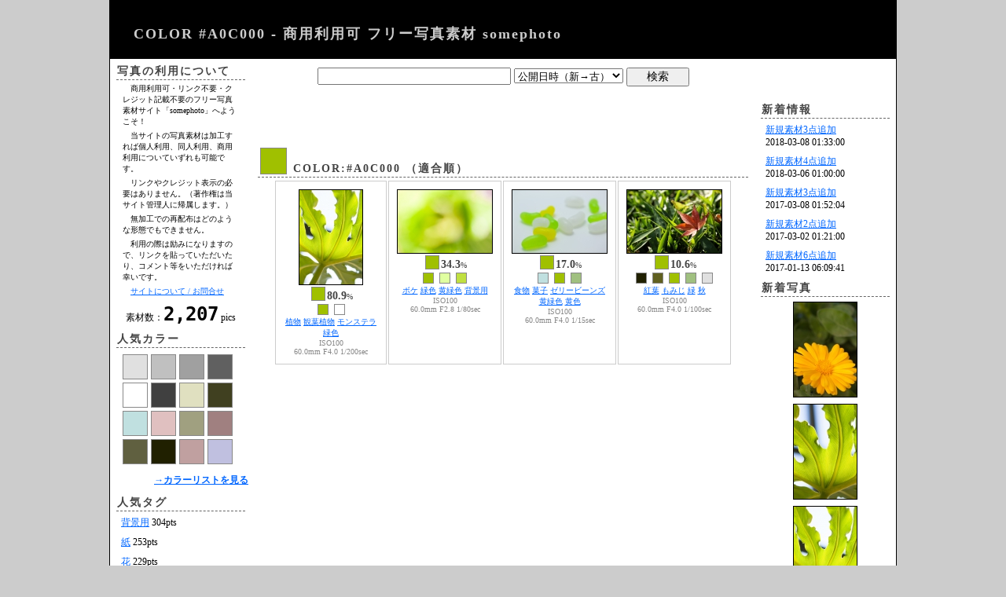

--- FILE ---
content_type: text/html; charset=UTF-8
request_url: http://somephoto.net/?c=A0C000
body_size: 5363
content:
<!DOCTYPE html>
<html>
  <head>
    <meta charset="utf-8">
    <meta http-equiv="X-UA-Compatible" content="IE=edge">
    <!-- google webmaster tool -->
    <meta name="google-site-verification" content="UhBBQ6WMVbNZrLCom4W3FQcN1_ReKXpmzwsQvuWqspU" />
    <!-- contents -->
    <title>COLOR #A0C000 - 商用利用可 フリー写真素材 somephoto</title>
    <meta name="description" content="商用利用可・リンク不要・クレジット記載不要のフリー写真素材サイト「SomePhoto」へようこそ！">
    <meta name="keywords" content="">
    <!-- style sheet -->
    <link rel="stylesheet" type="text/css" href="./site.css">
    <!-- javascript -->
    <script language="JavaScript" type="text/javascript" src="./js/ecl.js"></script>
    <script language="JavaScript" type="text/javascript" src="./js/io_cookie.js"></script>
    <script language="JavaScript" type="text/javascript" src="./js/io_http.js"></script>
    <!-- Google tag (gtag.js) -->
    <script async src="https://www.googletagmanager.com/gtag/js?id=G-1KGZ2DXKXR"></script>
    <script>
      window.dataLayer = window.dataLayer || [];
      function gtag(){dataLayer.push(arguments);}
      gtag('js', new Date());

      gtag('config', 'G-1KGZ2DXKXR');
    </script>
  </head>
  <body>
    <div class="frame">
      <div class="head">
        <h1><a style="color:#CCC;text-decoration:none;" href="./">COLOR #A0C000 - 商用利用可 フリー写真素材 somephoto</a></h1>
      </div><div class="main"><div class="side"><h2>写真の利用について</h2>
<p class="policy">　商用利用可・リンク不要・クレジット記載不要のフリー写真素材サイト「somephoto」へようこそ！</p>
<p class="policy">　当サイトの写真素材は加工すれば個人利用、同人利用、商用利用についていずれも可能です。</p>
<p class="policy">　リンクやクレジット表示の必要はありません。（著作権は当サイト管理人に帰属します。）</p>
<p class="policy">　無加工での再配布はどのような形態でもできません。</p>
<p class="policy">　利用の際は励みになりますので、リンクを貼っていただいたり、コメント等をいただければ幸いです。</p>
<p class="policy">　<a href="./about.php">サイトについて / お問合せ</a></p>
<div class="sidetext" style="text-align:center;">素材数：<span style="font-weight:bold;font-size:24px;font-family:monospace;">2,207</span> pics</div><h2>人気カラー</h2>
<div class="sidetext"><a href="./?c=E0E0E0"><img class="colorpad" src="./images/rgb/E0E0E0.png" width="30" height="30" alt="#E0E0E0,103pts"></a><a href="./?c=C0C0C0"><img class="colorpad" src="./images/rgb/C0C0C0.png" width="30" height="30" alt="#C0C0C0,98pts"></a><a href="./?c=A0A0A0"><img class="colorpad" src="./images/rgb/A0A0A0.png" width="30" height="30" alt="#A0A0A0,85pts"></a><a href="./?c=606060"><img class="colorpad" src="./images/rgb/606060.png" width="30" height="30" alt="#606060,46pts"></a><a href="./?c=FFFFFF"><img class="colorpad" src="./images/rgb/FFFFFF.png" width="30" height="30" alt="#FFFFFF,39pts"></a><a href="./?c=404040"><img class="colorpad" src="./images/rgb/404040.png" width="30" height="30" alt="#404040,38pts"></a><a href="./?c=e0e0c0"><img class="colorpad" src="./images/rgb/E0E0C0.png" width="30" height="30" alt="#E0E0C0,35pts"></a><a href="./?c=404020"><img class="colorpad" src="./images/rgb/404020.png" width="30" height="30" alt="#404020,33pts"></a><a href="./?c=C0E0E0"><img class="colorpad" src="./images/rgb/C0E0E0.png" width="30" height="30" alt="#C0E0E0,31pts"></a><a href="./?c=E0C0C0"><img class="colorpad" src="./images/rgb/E0C0C0.png" width="30" height="30" alt="#E0C0C0,27pts"></a><a href="./?c=a0a080"><img class="colorpad" src="./images/rgb/A0A080.png" width="30" height="30" alt="#A0A080,27pts"></a><a href="./?c=A08080"><img class="colorpad" src="./images/rgb/A08080.png" width="30" height="30" alt="#A08080,26pts"></a><a href="./?c=606040"><img class="colorpad" src="./images/rgb/606040.png" width="30" height="30" alt="#606040,26pts"></a><a href="./?c=202000"><img class="colorpad" src="./images/rgb/202000.png" width="30" height="30" alt="#202000,25pts"></a><a href="./?c=C0A0A0"><img class="colorpad" src="./images/rgb/C0A0A0.png" width="30" height="30" alt="#C0A0A0,25pts"></a><a href="./?c=c0c0e0"><img class="colorpad" src="./images/rgb/C0C0E0.png" width="30" height="30" alt="#C0C0E0,24pts"></a></div><div style="padding:4px;text-align:right;"><a style="font-weight:bold;" href="./colors.php">→カラーリストを見る</a></div>

<h2>人気タグ</h2>
<div class="sidetext"><a href="./?q=%E8%83%8C%E6%99%AF%E7%94%A8">背景用</a> 304pts</div><div class="sidetext"><a href="./?q=%E7%B4%99">紙</a> 253pts</div><div class="sidetext"><a href="./?q=%E8%8A%B1">花</a> 229pts</div><div class="sidetext"><a href="./?q=%E3%83%86%E3%82%AF%E3%82%B9%E3%83%81%E3%83%A3">テクスチャ</a> 225pts</div><div class="sidetext"><a href="./?q=%E6%A4%8D%E7%89%A9">植物</a> 193pts</div><div class="sidetext"><a href="./?q=%E5%92%8C%E7%B4%99">和紙</a> 121pts</div><div class="sidetext"><a href="./?q=%E8%83%8C%E6%99%AF%E7%94%A8%E3%80%80">背景用　</a> 119pts</div><div class="sidetext"><a href="./?q=%E3%83%86%E3%82%AF%E3%82%B9%E3%83%81%E3%83%A3%E3%80%80%E3%80%80">テクスチャ　　</a> 117pts</div><div class="sidetext"><a href="./?q=%E8%83%8C%E6%99%AF%E7%94%A8%E3%80%80%E3%83%86%E3%82%AF%E3%82%B9%E3%83%81%E3%83%A3">背景用　テクスチャ</a> 109pts</div><div class="sidetext"><a href="./?q=%E7%B4%99%E3%80%80">紙　</a> 108pts</div><div style="padding:4px;text-align:right;"><a style="font-weight:bold;" href="./tags.php">→タグ一覧を見る</a></div>

<h2>人気写真</h2>

<div class="sidetext"><a href="./item.php?i=1e9a6595b26c9c47310ac1ed251885d3">紙,テクスチャ,背景用,青色,ブルー</a> 6pts</div><div class="sidetext"><a href="./item.php?i=8331da6a96fd8ebc3d98df98f11aaaf3">紙,和紙,雲龍紙,テクスチャ,背景用,生成り色,茶色</a> 6pts</div><div class="sidetext"><a href="./item.php?i=1338e6ad692e268fe256db947d600762">黄色,ぼかし,水彩,テクスチャ,紙,茶色</a> 6pts</div><div class="sidetext"><a href="./item.php?i=709d64802302f4dc06b0b8bad5eb8964">植物,観葉植物,モンステラ,緑色</a> 6pts</div><div class="sidetext"><a href="./item.php?i=212d1eee10cb3cf0ed54e2679b785aaa">植物,観葉植物,モンステラ,緑色</a> 6pts</div><div class="sidetext"><a href="./item.php?i=9df37fb25288a1da375d03a3be634aea">レンガ,テクスチャ,背景用,茶色</a> 5pts</div><div class="sidetext"><a href="./item.php?i=8fb84f62eed7820e0f93c0326086671e">テクスチャ,コンクリート,グレー,灰色</a> 5pts</div>
<h2>最近のコメント</h2>

<div class="sidetext"><a href="./item.php?i=010f09bedd1ecd4b36544a37b8a63a13">匿名</a><br>2026-01-07 18:39:41</div><div class="sidetext"><a href="./item.php?i=cfda518c9a4d8791d519628e9580ca38">匿名</a><br>2026-01-06 20:07:21</div><div class="sidetext"><a href="./item.php?i=aca55341f9d5978d824aec6b3dd1d0e4">名無しさん</a><br>2025-10-20 09:48:49</div><div class="sidetext"><a href="./item.php?i=aca55341f9d5978d824aec6b3dd1d0e4">名無しさん</a><br>2025-10-20 09:35:02</div><div class="sidetext"><a href="./item.php?i=442db16718b4069138bcf24b5c1fbb39">のん</a><br>2025-09-21 15:52:24</div><div class="sidetext"><a href="./item.php?i=27652a75fb85a8debcd9a706f50c2578">名無しさん</a><br>2025-07-14 04:07:47</div><div class="sidetext"><a href="./item.php?i=789079bf0e18879059c7adf58a6752fc">名無しさん</a><br>2025-03-27 11:14:29</div>
</div><div class="center"><form action="./" method="get">
<div style="text-align:center;padding:10px 0px 0px;">
<input type="hidden" name="ei" value="◇◇◇">
<input style="width:240px;font-size:14px;" type="text" name="q" value="">
<select name="o">
  <option value="pub2">公開日時（新→古）</option>
  <option value="pub1">公開日時（古→新）</option>
  <option value="org2">撮影日時（新→古）</option>
  <option value="ori1">撮影日時（古→新）</option>
  <option value="mak1">メーカー（あ→ん）</option>
  <option value="mak2">メーカー（ん→あ）</option>
  <option value="mod1">モデル（あ→ん）</option>
  <option value="mod2">モデル（ん→あ）</option>
  <option value="len1">レンズ（あ→ん）</option>
  <option value="len2">レンズ（ん→あ）</option>
  <option value="iso1">ISO（小→大）</option>
  <option value="iso2">ISO（大→小）</option>
  <option value="fnm1">F値（小→大）</option>
  <option value="fnm2">F値（大→小）</option>
  <option value="exp1">露光時間（小→大）</option>
  <option value="exp2">露光時間（大→小）</option>
  <option value="foc1">焦点距離（小→大）</option>
  <option value="foc2">焦点距離（大→小）</option>
</select>
<input style="width:80px;font-size:14px;" type="submit" value="検索">
</div>
</form>
<noscript><p style="margin:0px;padding:4px;font-weight:bold;color:#C00;text-align:center;font-size:14px;">※当サイトの利用には、 javascript のサポートが必要です。</p></noscript>
<div class="google_adsense">
	<script type="text/javascript">
		<!--
		google_ad_client = "pub-7170450125740195";
		/* somephoto_index_top */
		google_ad_slot = "7921716445";
		google_ad_width = 468;
		google_ad_height = 60;
		//-->
	</script>
	<script type="text/javascript" src="http://pagead2.googlesyndication.com/pagead/show_ads.js"></script>
</div>
<h2><img class="colorpad" src="./images/rgb/A0C000.png" width="32" height="32"> COLOR:#A0C000 （適合順）</h2><table style="margin:0px auto;border-collapse:separate;"><tr>
<td class="thumb" data-id="2255"><div class="thumbtext"><div style="margin:0px auto;;width:80px;height:120px;border:1px solid #000;"><a href="./item.php?i=212d1eee10cb3cf0ed54e2679b785aaa"><img src="./thumb2/thumb2_212d1eee10cb3cf0ed54e2679b785aaa.jpg" width="80" height="120"></a></div></div><div class="thumbtext"><img class="colorpad" src="./images/rgb/A0C000.png" width="16" height="16"><span style="color:#444;font-size:14px;font-weight:bold;">80.9</span><span style="color:#444;">%</span></div><div class="thumbtext"><a href="./?c=A0C000"><img class="colorpad" src="./images/rgb/A0C000.png" width="12" height="12"></a> <a href="./?c=FFFFFF"><img class="colorpad" src="./images/rgb/FFFFFF.png" width="12" height="12"></a> </div><div class="thumbtext"><a class="small" href="./?ei=%E2%97%87%E2%97%87%E2%97%87&q=%E6%A4%8D%E7%89%A9">植物</a> <a class="small" href="./?ei=%E2%97%87%E2%97%87%E2%97%87&q=%E8%A6%B3%E8%91%89%E6%A4%8D%E7%89%A9">観葉植物</a> <a class="small" href="./?ei=%E2%97%87%E2%97%87%E2%97%87&q=%E3%83%A2%E3%83%B3%E3%82%B9%E3%83%86%E3%83%A9">モンステラ</a> <a class="small" href="./?ei=%E2%97%87%E2%97%87%E2%97%87&q=%E7%B7%91%E8%89%B2">緑色</a> </div><div class="thumbtext" style="color:#888;">ISO100<br>60.0mm F4.0 1/200sec</div></td>
<td class="thumb" data-id="1859"><div class="thumbtext"><div style="margin:0px auto;;width:120px;height:80px;border:1px solid #000;"><a href="./item.php?i=656feeb060bff9b003ec03cda8790d60"><img src="./thumb2/thumb2_656feeb060bff9b003ec03cda8790d60.jpg" width="120" height="80"></a></div></div><div class="thumbtext"><img class="colorpad" src="./images/rgb/A0C000.png" width="16" height="16"><span style="color:#444;font-size:14px;font-weight:bold;">34.3</span><span style="color:#444;">%</span></div><div class="thumbtext"><a href="./?c=A0C000"><img class="colorpad" src="./images/rgb/A0C000.png" width="12" height="12"></a> <a href="./?c=E0FFA0"><img class="colorpad" src="./images/rgb/E0FFA0.png" width="12" height="12"></a> <a href="./?c=C0E040"><img class="colorpad" src="./images/rgb/C0E040.png" width="12" height="12"></a> </div><div class="thumbtext"><a class="small" href="./?ei=%E2%97%87%E2%97%87%E2%97%87&q=%E3%83%9C%E3%82%B1">ボケ</a> <a class="small" href="./?ei=%E2%97%87%E2%97%87%E2%97%87&q=%E7%B7%91%E8%89%B2">緑色</a> <a class="small" href="./?ei=%E2%97%87%E2%97%87%E2%97%87&q=%E9%BB%84%E7%B7%91%E8%89%B2">黄緑色</a> <a class="small" href="./?ei=%E2%97%87%E2%97%87%E2%97%87&q=%E8%83%8C%E6%99%AF%E7%94%A8">背景用</a> </div><div class="thumbtext" style="color:#888;">ISO100<br>60.0mm F2.8 1/80sec</div></td>
<td class="thumb" data-id="1528"><div class="thumbtext"><div style="margin:0px auto;;width:120px;height:80px;border:1px solid #000;"><a href="./item.php?i=3e61bbb1b7192b45dfce3b133e6d3f1c"><img src="./thumb2/thumb2_3e61bbb1b7192b45dfce3b133e6d3f1c.jpg" width="120" height="80"></a></div></div><div class="thumbtext"><img class="colorpad" src="./images/rgb/A0C000.png" width="16" height="16"><span style="color:#444;font-size:14px;font-weight:bold;">17.0</span><span style="color:#444;">%</span></div><div class="thumbtext"><a href="./?c=C0E0E0"><img class="colorpad" src="./images/rgb/C0E0E0.png" width="12" height="12"></a> <a href="./?c=A0C000"><img class="colorpad" src="./images/rgb/A0C000.png" width="12" height="12"></a> <a href="./?c=A0C080"><img class="colorpad" src="./images/rgb/A0C080.png" width="12" height="12"></a> </div><div class="thumbtext"><a class="small" href="./?ei=%E2%97%87%E2%97%87%E2%97%87&q=%E9%A3%9F%E7%89%A9">食物</a> <a class="small" href="./?ei=%E2%97%87%E2%97%87%E2%97%87&q=%E8%8F%93%E5%AD%90">菓子</a> <a class="small" href="./?ei=%E2%97%87%E2%97%87%E2%97%87&q=%E3%82%BC%E3%83%AA%E3%83%BC%E3%83%93%E3%83%BC%E3%83%B3%E3%82%BA">ゼリービーンズ</a> <a class="small" href="./?ei=%E2%97%87%E2%97%87%E2%97%87&q=%E9%BB%84%E7%B7%91%E8%89%B2">黄緑色</a> <a class="small" href="./?ei=%E2%97%87%E2%97%87%E2%97%87&q=%E9%BB%84%E8%89%B2">黄色</a> </div><div class="thumbtext" style="color:#888;">ISO100<br>60.0mm F4.0 1/15sec</div></td>
<td class="thumb" data-id="577"><div class="thumbtext"><div style="margin:0px auto;;width:120px;height:80px;border:1px solid #000;"><a href="./item.php?i=c6bb43b469863d7e468e8180581aed5f"><img src="./thumb2/thumb2_c6bb43b469863d7e468e8180581aed5f.jpg" width="120" height="80"></a></div></div><div class="thumbtext"><img class="colorpad" src="./images/rgb/A0C000.png" width="16" height="16"><span style="color:#444;font-size:14px;font-weight:bold;">10.6</span><span style="color:#444;">%</span></div><div class="thumbtext"><a href="./?c=202000"><img class="colorpad" src="./images/rgb/202000.png" width="12" height="12"></a> <a href="./?c=606020"><img class="colorpad" src="./images/rgb/606020.png" width="12" height="12"></a> <a href="./?c=A0C000"><img class="colorpad" src="./images/rgb/A0C000.png" width="12" height="12"></a> <a href="./?c=A0C080"><img class="colorpad" src="./images/rgb/A0C080.png" width="12" height="12"></a> <a href="./?c=E0E0E0"><img class="colorpad" src="./images/rgb/E0E0E0.png" width="12" height="12"></a> </div><div class="thumbtext"><a class="small" href="./?ei=%E2%97%87%E2%97%87%E2%97%87&q=%E7%B4%85%E8%91%89">紅葉</a> <a class="small" href="./?ei=%E2%97%87%E2%97%87%E2%97%87&q=%E3%82%82%E3%81%BF%E3%81%98">もみじ</a> <a class="small" href="./?ei=%E2%97%87%E2%97%87%E2%97%87&q=%E7%B7%91">緑</a> <a class="small" href="./?ei=%E2%97%87%E2%97%87%E2%97%87&q=%E7%A7%8B">秋</a> </div><div class="thumbtext" style="color:#888;">ISO100<br>60.0mm F4.0 1/100sec</div></td>
</tr>
</table><p class="pagelink"></p><div class="google_adsense">
	<script type="text/javascript">
		<!--
		google_ad_client = "pub-7170450125740195";
		/* somephoto_index_bottom */
		google_ad_slot = "7609885703";
		google_ad_width = 468;
		google_ad_height = 60;
		//-->
	</script>
	<script type="text/javascript" src="http://pagead2.googlesyndication.com/pagead/show_ads.js"></script>
</div>
</div><div class="side"><script src="//a.impactradius-go.com/viewable-A218913-dc0b-43b5-92cf-b5abffdabaa21.js"></script>
<div style="margin:20px auto;text-align:center;">
    <a href="http://istockphoto.7eer.net/c/1142791/436777/4205" id="irCont4367779444" class="irContCt irBnrCont">
        <img src="//a.impactradius-go.com/display-ad/4205-436777" border="0" alt="" width="125" height="125"/>
    </a>
</div>
<script>irMakeViewableAd('irCont4367779444', 'http://istockphoto.7eer.net/i/1142791/436777/4205');</script>
<h2>新着情報</h2>
<div class="sidetext"><a href="./news.php?i=412">新規素材3点追加</a><br> 2018-03-08 01:33:00</div><div class="sidetext"><a href="./news.php?i=411">新規素材4点追加</a><br> 2018-03-06 01:00:00</div><div class="sidetext"><a href="./news.php?i=410">新規素材3点追加</a><br> 2017-03-08 01:52:04</div><div class="sidetext"><a href="./news.php?i=409">新規素材2点追加</a><br> 2017-03-02 01:21:00</div><div class="sidetext"><a href="./news.php?i=408">新規素材6点追加</a><br> 2017-01-13 06:09:41</div><h2>新着写真</h2>
<div class="sidetext" style="text-align:center;"><div style="margin:0px auto;;width:80px;height:120px;border:1px solid #000;background-image:url('./thumb2/thumb2_66949abe56cfc098e656c307cd092f56.jpg');"><a href="./item.php?i=66949abe56cfc098e656c307cd092f56"><img src="./images/somephoto_image.gif" width="80" height="120"></a></div></div><div class="sidetext" style="text-align:center;"><div style="margin:0px auto;;width:80px;height:120px;border:1px solid #000;background-image:url('./thumb2/thumb2_709d64802302f4dc06b0b8bad5eb8964.jpg');"><a href="./item.php?i=709d64802302f4dc06b0b8bad5eb8964"><img src="./images/somephoto_image.gif" width="80" height="120"></a></div></div><div class="sidetext" style="text-align:center;"><div style="margin:0px auto;;width:80px;height:120px;border:1px solid #000;background-image:url('./thumb2/thumb2_212d1eee10cb3cf0ed54e2679b785aaa.jpg');"><a href="./item.php?i=212d1eee10cb3cf0ed54e2679b785aaa"><img src="./images/somephoto_image.gif" width="80" height="120"></a></div></div><div class="sidetext" style="text-align:center;"><div style="margin:0px auto;;width:120px;height:80px;border:1px solid #000;background-image:url('./thumb2/thumb2_73cb87d2bed33e8ed20e246d78eb68f1.jpg');"><a href="./item.php?i=73cb87d2bed33e8ed20e246d78eb68f1"><img src="./images/somephoto_image.gif" width="120" height="80"></a></div></div><div class="sidetext" style="text-align:center;"><div style="margin:0px auto;;width:80px;height:120px;border:1px solid #000;background-image:url('./thumb2/thumb2_cfda518c9a4d8791d519628e9580ca38.jpg');"><a href="./item.php?i=cfda518c9a4d8791d519628e9580ca38"><img src="./images/somephoto_image.gif" width="80" height="120"></a></div></div><h2>おすすめ写真</h2>
<div class="sidetext"><a href="./?c=A0C000"><img class="colorpad" src="./images/rgb/A0C000.png" width="30" height="12" alt="#A0C000,pts"></a><br> 2026-01-24 07:41:49</div><div class="sidetext"><a href="./?q=%E7%A9%BA">空</a><br> 2026-01-24 07:41:42</div><div class="sidetext"><a href="./item.php?i=652ff39194bf711a208da5f4dbb8c0d5">和紙,紙,テクスチャ,背景用,オレンジ色,橙色</a><br> 2026-01-24 07:41:28</div><div class="sidetext"><a href="./?q=%E3%83%86%E3%82%AF%E3%82%B9%E3%83%81%E3%83%A3%E3%80%80%E6%9C%A8">テクスチャ　木</a><br> 2026-01-24 07:41:00</div><div class="sidetext"><a href="./?c=ff6000"><img class="colorpad" src="./images/rgb/FF6000.png" width="30" height="12" alt="#ff6000,pts"></a><br> 2026-01-24 07:40:37</div><div class="sidetext"><a href="./?c=408000"><img class="colorpad" src="./images/rgb/408000.png" width="30" height="12" alt="#408000,pts"></a><br> 2026-01-24 07:40:25</div><div class="sidetext"><a href="./?q=%E3%83%AC%E3%83%B3%E3%82%AC+%E3%83%86%E3%82%AF%E3%82%B9%E3%83%81%E3%83%A3">レンガ&nbsp;テクスチャ</a><br> 2026-01-24 07:40:07</div><div class="sidetext"><a href="./?q=%E6%9C%A8%E8%93%AE">木蓮</a><br> 2026-01-24 07:39:53</div><div class="sidetext"><a href="./item.php?i=8331da6a96fd8ebc3d98df98f11aaaf3">紙,和紙,雲龍紙,テクスチャ,背景用,生成り色,茶色</a><br> 2026-01-24 07:39:32</div><div class="sidetext"><a href="./item.php?i=5e263ec7bc6316ca9f23fa6004fcbca0">紙,水彩,テクスチャ,背景用,黄緑色,青色</a><br> 2026-01-24 07:39:07</div><div class="sidetext"><a href="./?q=%E8%83%8C%E6%99%AF%E7%94%A8">背景用</a><br> 2026-01-24 07:38:56</div><div class="sidetext"><a href="./?q=%E7%B8%84">縄</a><br> 2026-01-24 07:37:54</div><div class="sidetext"><a href="./?q=%E3%82%B3%E3%83%B3%E3%82%AF%E3%83%AA%E3%83%BC%E3%83%88%E3%80%80">コンクリート　</a><br> 2026-01-24 07:37:31</div><div class="sidetext"><a href="./?c=e0a000"><img class="colorpad" src="./images/rgb/E0A000.png" width="30" height="12" alt="#e0a000,pts"></a><br> 2026-01-24 07:36:43</div><div class="sidetext"><a href="./?q=%E8%91%89%E3%80%80%E7%B7%91">葉　緑</a><br> 2026-01-24 07:36:34</div><div class="sidetext"><a href="./?q=%E3%83%A2%E3%83%B3%E3%82%B9%E3%83%86%E3%83%A9">モンステラ</a><br> 2026-01-24 07:35:43</div><div class="sidetext"><a href="./?q=%E3%83%AC%E3%83%B3%E3%82%AC">レンガ</a><br> 2026-01-24 07:35:15</div><div class="sidetext"><a href="./item.php?i=638402ffbd4e41419f6d122f520cee8c">桜,さくら,花,植物,春</a><br> 2026-01-24 07:35:05</div><div class="sidetext"><a href="./item.php?i=92e70853172a0b480f0abd220fce89f7">花,植物,ガザニア</a><br> 2026-01-24 07:34:18</div><div class="sidetext"><a href="./?q=%E7%9D%A1%E8%93%AE">睡蓮</a><br> 2026-01-24 07:34:16</div><h2>LINK</h2>
<p class="link"><a href="http://8kake.somephoto.net/" target="_blank">はちかけ</a></p>
<p class="link"><a href="http://ohanasiya.net/" target="_blank">株式会社オハナシヤ</a></p>
<h2>SITE LOG</h2>
<p class="log">2019.02.09 色画像表示改善・データベースの仕様変更</p>
<p class="log">2017.08.26 言語設定・URL正規化</p>
<p class="log">2013.01.24 タグ一覧を追加</p>
<p class="log">2012.06.01 コメント表示方式を修正</p>
<p class="log">2011.06.26 類似画像表示機能を追加</p>
<p class="log">2011.02.13 検索アルゴリズム改善</p>
<p class="log">2010.05.17 ページレイアウト調整</p>
<p class="log">2010.01.28 カラーリスト追加</p>
<p class="log">2010.01.01 サイトオープン</p>
<p class="log">2009.12.16 システム完成</p></div></div><div class="head">
<p class="copyright">Since 2010.01.01<br>Copyright(C) 2026 somephoto. All rights reserved.</p>
</div>
</div>

</body>
</html>


--- FILE ---
content_type: text/html; charset=utf-8
request_url: https://www.google.com/recaptcha/api2/aframe
body_size: 250
content:
<!DOCTYPE HTML><html><head><meta http-equiv="content-type" content="text/html; charset=UTF-8"></head><body><script nonce="4FaSStUxwaMzdv75WLHQkw">/** Anti-fraud and anti-abuse applications only. See google.com/recaptcha */ try{var clients={'sodar':'https://pagead2.googlesyndication.com/pagead/sodar?'};window.addEventListener("message",function(a){try{if(a.source===window.parent){var b=JSON.parse(a.data);var c=clients[b['id']];if(c){var d=document.createElement('img');d.src=c+b['params']+'&rc='+(localStorage.getItem("rc::a")?sessionStorage.getItem("rc::b"):"");window.document.body.appendChild(d);sessionStorage.setItem("rc::e",parseInt(sessionStorage.getItem("rc::e")||0)+1);localStorage.setItem("rc::h",'1769208111665');}}}catch(b){}});window.parent.postMessage("_grecaptcha_ready", "*");}catch(b){}</script></body></html>

--- FILE ---
content_type: application/javascript
request_url: http://somephoto.net/js/io_http.js
body_size: 1009
content:
// --- XMLHttpRequest -------------------------------------- //


/*
HTTPリクエスト（非同期）
*/

function myHTTPRequest()
{
    obj_http = null;
    this.str_url = '';
    this.str_method = 'GET';
    this.str_query = '';
    this.str_stat = 0;
    this.str_result = '';

    var obj_http = window.ActiveXObject?
        new ActiveXObject("Msxml2.XMLHTTP") ||
        new ActiveXObject("Microsoft.XMLHTTP") :
        new XMLHttpRequest();
    if(!obj_http){return false;}

    // --- get --- //
    this.getStat = function()
    {
        this.str_stat = obj_http.readyState;
        if(obj_http.readyState==4)
        { 
            this.str_result = obj_http.responseText;
        }
        return(this.str_stat);
    }
    this.getResult = function()
    {
        return(this.str_result);
    }
    // --- set --- //
    this.setURL = function(tmp)
    {
        this.str_stat = 0;
        this.str_url = tmp;
        return true;
    }
    this.setQuery = function(tmp)
    {
        this.str_stat = 0;
        if(tmp)
        {
            this.str_method = 'post';
            this.str_query = tmp;
        }
        else
        {
            this.str_method = 'get';
            this.str_query = '';
        }
        return true;
    }
    // --- send --- //
    this.send = function() 
    {
        if(!obj_http){return false;}
        if(!this.str_url){return false;}
        this.str_stat = 0;
        obj_http.open(this.str_method,this.str_url,true);
        obj_http.setRequestHeader("Content-Type","application/x-www-form-urlencoded;charset=UTF-8");
        obj_http.send(this.str_query);
        obj_http.onReadyStateChange = function()
        {
            this.str_stat = obj_http.readyState;
            if(obj_http.readyState==4)
            { 
                this.str_result = obj_http.responseText;
            }
        }
        return true;
    }
    return true;
}





/*
HTTPリクエストを行う関数（同期）
[使い方]
    --------------------------------------------
    var str = my_http_request( data , method , fileName );
    var obj = my_xml_request( data , method , fileName );
    --------------------------------------------
    data:形式：key=val&key=val...  POSTメソッドで送信するデータ。
    method：'POST'|'GET'  GETの場合、dataは''にする
    fileName:リクエスト先のURL

*/

// HTTPリクエスト関数
function myHttpRequestSync(postData,method,fileName)
{
    // make XMLHttpRequest object
    var obj_http = null;
    obj_http = window.XMLHttpRequest ?
                new XMLHttpRequest() :
                new ActiveXObject("Msxml2.XMLHTTP") ||
                new ActiveXObject("Microsoft.XMLHTTP");
    if(!obj_http){return false;}

    // open
    obj_http.open(method,fileName,false);
    // send POST header
    obj_http.setRequestHeader("Content-Type","application/x-www-form-urlencoded;charset=UTF-8");
    // send POST method
    obj_http.send(postData);
    // enter responce
    var str_my_http_response = obj_http.responseText;
    var obj_my_http_response = obj_http.responseXML;

    // 文字列の方を返す
    return str_my_http_response;
}

